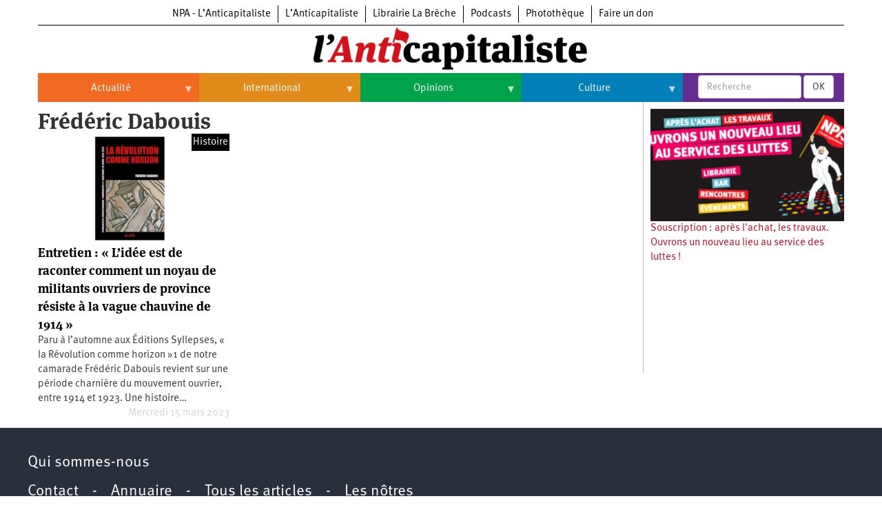

--- FILE ---
content_type: text/html; charset=UTF-8
request_url: https://lanticapitaliste.org/index.php/auteurs/frederic-dabouis
body_size: 8841
content:
<!DOCTYPE html>
<html  lang="fr" dir="ltr" prefix="content: http://purl.org/rss/1.0/modules/content/  dc: http://purl.org/dc/terms/  foaf: http://xmlns.com/foaf/0.1/  og: http://ogp.me/ns#  rdfs: http://www.w3.org/2000/01/rdf-schema#  schema: http://schema.org/  sioc: http://rdfs.org/sioc/ns#  sioct: http://rdfs.org/sioc/types#  skos: http://www.w3.org/2004/02/skos/core#  xsd: http://www.w3.org/2001/XMLSchema# ">
  <head>
    <meta charset="utf-8" />
<script>var _paq = _paq || [];(function(){var u=(("https:" == document.location.protocol) ? "https://matomo.npa2009.org/" : "http://matomo.npa2009.org/");_paq.push(["setSiteId", "5"]);_paq.push(["setTrackerUrl", u+"matomo.php"]);_paq.push(["setDoNotTrack", 1]);if (!window.matomo_search_results_active) {_paq.push(["trackPageView"]);}_paq.push(["setIgnoreClasses", ["no-tracking","colorbox"]]);_paq.push(["enableLinkTracking"]);var d=document,g=d.createElement("script"),s=d.getElementsByTagName("script")[0];g.type="text/javascript";g.defer=true;g.async=true;g.src=u+"matomo.js";s.parentNode.insertBefore(g,s);})();</script>
<link rel="canonical" href="https://lanticapitaliste.org/index.php/auteurs/frederic-dabouis" />
<meta property="fb:app_id" content="337665880776166" />
<meta property="og:site_name" content="NPA - L’Anticapitaliste" />
<meta name="Generator" content="Drupal 8 (https://www.drupal.org)" />
<meta name="MobileOptimized" content="width" />
<meta name="HandheldFriendly" content="true" />
<meta name="viewport" content="width=device-width, initial-scale=1.0" />
<link rel="shortcut icon" href="/sites/default/files/favicon_0_0.ico" type="image/vnd.microsoft.icon" />
<link rel="delete-form" href="/index.php/taxonomy/term/6764/delete" />
<link rel="edit-form" href="/index.php/taxonomy/term/6764/edit" />

    <title>Frédéric Dabouis | L’Anticapitaliste</title>
    <link rel="stylesheet" media="all" href="/sites/default/files/css/css_1bCwxfwOAxV0aaV0qrVFmnB8uZucPtP5VLWPqrAnTSA.css" />
<link rel="stylesheet" media="all" href="https://cdn.jsdelivr.net/npm/bootstrap@3.4.1/dist/css/bootstrap.min.css" integrity="sha256-bZLfwXAP04zRMK2BjiO8iu9pf4FbLqX6zitd+tIvLhE=" crossorigin="anonymous" />
<link rel="stylesheet" media="all" href="https://cdn.jsdelivr.net/npm/@unicorn-fail/drupal-bootstrap-styles@0.0.2/dist/3.4.0/8.x-3.x/drupal-bootstrap.min.css" integrity="sha512-tGFFYdzcicBwsd5EPO92iUIytu9UkQR3tLMbORL9sfi/WswiHkA1O3ri9yHW+5dXk18Rd+pluMeDBrPKSwNCvw==" crossorigin="anonymous" />
<link rel="stylesheet" media="all" href="/sites/default/files/css/css_688qassF_sP9HHJAsRDzxlEVhaA_Ca6mNp6dnbDDjXQ.css" />

    
<!--[if lte IE 8]>
<script src="/sites/default/files/js/js_VtafjXmRvoUgAzqzYTA3Wrjkx9wcWhjP0G4ZnnqRamA.js"></script>
<![endif]-->

  </head>
  <body class="path-taxonomy has-glyphicons">
    <a href="#main-content" class="visually-hidden focusable skip-link">
      Aller au contenu principal
    </a>
    
      <div class="dialog-off-canvas-main-canvas" data-off-canvas-main-canvas>
    
  <div role="main" class="main-container container js-quickedit-main-content">
    <div class="row">

                              <div class="col-sm-12" role="heading">
              <div class="region region-header">
          <a class="logo navbar-btn pull-left" href="/index.php/" title="Accueil" rel="home">
      <img src="/sites/default/files/logo-anticapitaliste-new-rien.png" alt="Accueil" />
    </a>
      <section id="block-l-anticapitaliste-v2-menuintersites-2" class="block block-superfish block-superfishmenu-intersites clearfix">
  
    

      
<ul id="superfish-menu-intersites" class="menu sf-menu sf-menu-intersites sf-horizontal sf-style-none">
  
<li id="menu-intersites-menu-link-contenta2aa5f68-42ea-4ad6-bacd-cac23c14f151" class="sf-depth-1 sf-no-children"><a href="http://npa-lanticapitaliste.org" class="sf-depth-1 sf-external">NPA - L’Anticapitaliste</a></li><li id="menu-intersites-menu-link-content7f786e21-beab-4796-9d13-0faf2930a08d" class="sf-depth-1 sf-no-children"><a href="http://lanticapitaliste.org" class="sf-depth-1 sf-external">L’Anticapitaliste</a></li><li id="menu-intersites-menu-link-content230737cd-6a4a-4871-8177-0c89640916bc" class="sf-depth-1 sf-no-children"><a href="https://la-breche.com" class="sf-depth-1 sf-external">Librairie La Brèche</a></li><li id="menu-intersites-menu-link-content1683e6d4-6ceb-426c-9369-e1a80bfcf65a" class="sf-depth-1 sf-no-children"><a href="http://podcast.lanticapitaliste.org" class="sf-depth-1 sf-external">Podcasts</a></li><li id="menu-intersites-menu-link-content7656a42c-5d9e-492e-8d95-b566daa18bd3" class="sf-depth-1 sf-no-children"><a href="http://phototheque.npa2009.org" class="sf-depth-1 sf-external">Photothèque</a></li><li id="menu-intersites-menu-link-content17555399-848a-4ac1-ba3f-fae3aa3b8fee" class="sf-depth-1 sf-no-children"><a href="https://souscription.npa2009.org" class="sf-depth-1 sf-external">Faire un don</a></li>
</ul>

  </section>

<section id="block-l-anticapitaliste-v2-navigationprincipale-2" class="block block-superfish block-superfishmain clearfix">
  
    

      
<ul id="superfish-main" class="menu sf-menu sf-main sf-horizontal sf-style-none">
  
<li id="main-menu-link-content9ef79329-a88a-427d-a2f3-67355ab073b6" class="sf-depth-1 menuparent"><a href="/index.php/actualite" class="sf-depth-1 menuparent">Actualité</a><ul><li id="main-menu-link-content406824e8-f2d9-4be3-99be-1d1bd09d0942" class="sf-depth-2 sf-no-children"><a href="/index.php/categorie/politique" class="sf-depth-2">Politique</a></li><li id="main-menu-link-content001fc5fd-8035-4008-864f-556c0bf887af" class="sf-depth-2 menuparent"><a href="/index.php/taxonomy/term/235" class="sf-depth-2 menuparent">Entreprises</a><ul><li id="main-menu-link-contentaa217242-3e38-418b-ab0c-f46863a6b20f" class="sf-depth-3 sf-no-children"><a href="/index.php/category/tags/automobile" class="sf-depth-3">Automobile</a></li><li id="main-menu-link-contentce00b699-bb09-4e7d-8c20-e8afab10e747" class="sf-depth-3 sf-no-children"><a href="/index.php/category/tags/aeronautique" class="sf-depth-3">Aéronautique</a></li><li id="main-menu-link-content7bfab1af-b24e-40a9-a099-77e9cf88a18e" class="sf-depth-3 sf-no-children"><a href="/index.php/category/tags/commerce" class="sf-depth-3">Commerce</a></li><li id="main-menu-link-content2c4987b9-6bc5-492f-8a85-e3705ab08212" class="sf-depth-3 sf-no-children"><a href="/index.php/category/tags/hopitaux" class="sf-depth-3">Hôpitaux</a></li><li id="main-menu-link-contente0049dae-531c-4d1e-a4cd-11e2da601895" class="sf-depth-3 sf-no-children"><a href="/index.php/category/tags/sncf" class="sf-depth-3">SNCF</a></li><li id="main-menu-link-contentd8d2a148-e165-44ed-b4ce-9fe68a0f80f6" class="sf-depth-3 sf-no-children"><a href="/index.php/categorie/services-publics" class="sf-depth-3">Services publics</a></li></ul></li><li id="main-menu-link-content85e8791b-e83a-4d7b-a4e9-9f3928190349" class="sf-depth-2 menuparent"><a href="/index.php/taxonomy/term/2759" class="sf-depth-2 menuparent">Oppressions</a><ul><li id="main-menu-link-contented82c993-4630-4c80-8ccb-66c7db687b74" class="sf-depth-3 sf-no-children"><a href="/index.php/categorie/antiracisme" class="sf-depth-3">Antiracisme</a></li><li id="main-menu-link-content67a14e8d-b895-4c8b-80f0-7b5972a94255" class="sf-depth-3 sf-no-children"><a href="/index.php/categorie/feminisme" class="sf-depth-3">Féminisme</a></li><li id="main-menu-link-contentcc7eb0a7-8c15-43eb-b381-962669449c5f" class="sf-depth-3 sf-no-children"><a href="/index.php/categorie/lgbti" class="sf-depth-3">LGBTI</a></li></ul></li><li id="main-menu-link-contentc32db122-1f5d-4aa4-9f1e-80d2bce92894" class="sf-depth-2 sf-no-children"><a href="/index.php/categorie/economie" class="sf-depth-2">Économie</a></li><li id="main-menu-link-content7706040d-22d9-4ee9-bb7b-bf887d04e0b1" class="sf-depth-2 sf-no-children"><a href="/index.php/ecologie" class="sf-depth-2">Écologie</a></li><li id="main-menu-link-content45fe0b03-4eaa-4579-afb8-cdd77ea3174f" class="sf-depth-2 sf-no-children"><a href="/index.php/services-publics/education" class="sf-depth-2">Éducation</a></li><li id="main-menu-link-content46918bb2-2840-424b-b552-4227f5f0b625" class="sf-depth-2 sf-no-children"><a href="/index.php/social/sante" class="sf-depth-2">Santé</a></li><li id="main-menu-link-content26885a2c-f20a-42d7-a592-6b339a968048" class="sf-depth-2 sf-no-children"><a href="/index.php/videos" class="sf-depth-2">Vidéos</a></li><li id="main-views-viewviewsdans-monpage-1" class="sf-depth-2 sf-no-children"><a href="/index.php/dans-mon" class="sf-depth-2">Dans mon département</a></li></ul></li><li id="main-menu-link-content1fd45d4f-92b9-4915-bd80-c391ce3a9d10" class="sf-depth-1 menuparent"><a href="/index.php/international" class="sf-depth-1 menuparent">International</a><ul><li id="main-menu-link-contentc62d6324-d619-4bd3-a384-a48074edc564" class="sf-depth-2 sf-no-children"><a href="/index.php/taxonomy/term/49" class="sf-depth-2">Brésil</a></li><li id="main-menu-link-content807e324d-2780-473f-b657-7bbb518011eb" class="sf-depth-2 sf-no-children"><a href="/index.php/category/tags/chine" class="sf-depth-2">Chine</a></li><li id="main-menu-link-content42d659d7-d4fd-404e-8d5f-b4583885f578" class="sf-depth-2 sf-no-children"><a href="/index.php/taxonomy/term/770" class="sf-depth-2">États-Unis</a></li><li id="main-menu-link-contentb6316d0a-9922-4c2a-b124-38a45699d746" class="sf-depth-2 menuparent"><a href="/index.php/international" class="sf-depth-2 menuparent">Continents</a><ul><li id="main-menu-link-content1c8e10ef-7cca-431b-a77b-68f31572bc91" class="sf-depth-3 sf-no-children"><a href="/index.php/taxonomy/term/35" class="sf-depth-3">Afrique</a></li><li id="main-menu-link-content00505aec-eb4f-403e-b6e9-9bcd2307b82f" class="sf-depth-3 sf-no-children"><a href="/index.php/taxonomy/term/2000" class="sf-depth-3">Amérique du Nord</a></li><li id="main-menu-link-contented30ca1e-90fa-435c-b9bf-f259ce144bf7" class="sf-depth-3 sf-no-children"><a href="/index.php/taxonomy/term/43" class="sf-depth-3">Amérique latine</a></li><li id="main-menu-link-contentb08fd94e-8308-42c0-b30b-ed55219cfa07" class="sf-depth-3 sf-no-children"><a href="/index.php/taxonomy/term/2109" class="sf-depth-3">Asie</a></li><li id="main-menu-link-content6824b58f-aeab-4e2a-a06c-8fa0961d9934" class="sf-depth-3 sf-no-children"><a href="/index.php/taxonomy/term/4028" class="sf-depth-3">Europe</a></li><li id="main-menu-link-contentc9f63a21-db83-404f-bbcb-dded9699b1ff" class="sf-depth-3 sf-no-children"><a href="/index.php/taxonomy/term/3008" class="sf-depth-3">Moyen-Orient</a></li><li id="main-menu-link-content827e46e4-439c-475f-9be8-36025480ffc2" class="sf-depth-3 sf-no-children"><a href="/index.php/taxonomy/term/5026" class="sf-depth-3">Océanie</a></li></ul></li></ul></li><li id="main-menu-link-content80ceaf4d-5b24-42cc-8258-d70a22dfe370" class="sf-depth-1 menuparent"><a href="/index.php/opinions" class="sf-depth-1 menuparent">Opinions</a><ul><li id="main-menu-link-content1065ef82-f0f1-4bb8-9aa8-3371a2e43063" class="sf-depth-2 sf-no-children"><a href="/index.php/taxonomy/term/2761" class="sf-depth-2">Histoire</a></li></ul></li><li id="main-menu-link-content9dddf681-0e61-456e-9e97-c5788190280a" class="sf-depth-1 menuparent"><a href="/index.php/culture" class="sf-depth-1 menuparent">Culture</a><ul><li id="main-menu-link-contentf4fa9c25-1af8-4342-8fdc-b098f45476f6" class="sf-depth-2 sf-no-children"><a href="/index.php/taxonomy/term/2367" class="sf-depth-2">Arts</a></li><li id="main-menu-link-content2c497524-423a-4ded-b687-9bb03c224590" class="sf-depth-2 sf-no-children"><a href="/index.php/taxonomy/term/1545" class="sf-depth-2">Cinéma</a></li><li id="main-menu-link-content8a0a6015-bbe4-4364-83ae-27a7473bdc4e" class="sf-depth-2 sf-no-children"><a href="/index.php/taxonomy/term/530" class="sf-depth-2">Expositions</a></li><li id="main-menu-link-content86925399-4bb4-453f-b163-13b93c612cc6" class="sf-depth-2 sf-no-children"><a href="/index.php/taxonomy/term/108" class="sf-depth-2">Livres</a></li><li id="main-menu-link-contente63dfeeb-1d1b-4c97-9c5b-12d5c9e3a08f" class="sf-depth-2 sf-no-children"><a href="/index.php/taxonomy/term/223" class="sf-depth-2">Musique</a></li></ul></li>
</ul>

  </section>

<section class="views-exposed-form block block-views block-views-exposed-filter-blockrecherche-page-2 clearfix" data-drupal-selector="views-exposed-form-recherche-page-2" id="block-l-anticapitaliste-v2-formulaireexposerecherchepage-2">
  
    

      <form action="/index.php/search/recherche" method="get" id="views-exposed-form-recherche-page-2" accept-charset="UTF-8">
  <div class="form--inline form-inline clearfix">
  <div class="form-item js-form-item form-type-textfield js-form-type-textfield form-item-search-api-fulltext js-form-item-search-api-fulltext form-no-label form-group">
  
  
  <input placeholder="Recherche" data-drupal-selector="edit-search-api-fulltext" class="form-text form-control" type="text" id="edit-search-api-fulltext" name="search_api_fulltext" value="" size="30" maxlength="128" />

  
  
  </div>
<div data-drupal-selector="edit-actions" class="form-actions form-group js-form-wrapper form-wrapper" id="edit-actions"><button data-drupal-selector="edit-submit-recherche" class="button js-form-submit form-submit btn-default btn" type="submit" id="edit-submit-recherche" value="OK" name="">OK</button></div>

</div>

</form>

  </section>


  </div>

          </div>
              
            
                  <section class="col-sm-9">

                                      <div class="highlighted">  <div class="region region-highlighted">
    <div data-drupal-messages-fallback class="hidden"></div>

  </div>
</div>
                  
                
                          <a id="main-content"></a>
            <div class="region region-content">
      
<section class="views-element-container block block-views block-views-blocktermes-enfants-block-1 clearfix" id="block-l-anticapitaliste-v2-views-block-termes-enfants-block-1">
  
    

      <div class="form-group"><div class="view view-termes-enfants view-id-termes_enfants view-display-id-block_1 js-view-dom-id-b709091dc6e2b397e57ef3d8cdd2924874af965b2df2a24e0a2b4667e0e7025f">
  
    
      
  
      
          </div>
</div>

  </section>

    <h1 class="page-header">Frédéric Dabouis</h1>

  <div class="page-taxo-generique view view-taxonomy-term view-id-taxonomy_term view-display-id-page_1 js-view-dom-id-4dcb3f5989a23e7be2d141a727f7f86e6ae16324a1595f429fff733b59bfacee">
  
    
      
      <div class="view-content">
          <div class="views-row"><div class="views-field views-field-node-image"><div class="field-content"></div></div><div class="views-field views-field-field-image"><div class="field-content">  <a href="/index.php/opinions/histoire/entretien-lidee-est-de-raconter-comment-un-noyau-de-militants-ouvriers-de" hreflang="fr"><img src="/sites/default/files/styles/largeur_4_colonnes_380x200/public/capture_d_ecran_2023-03-22_a_09.20.35.png?itok=wpAvdQmk" width="346" height="200" alt="" typeof="foaf:Image" class="img-responsive" />

</a>
</div></div><div class="views-field views-field-field-video2013"><div class="field-content"></div></div><span class="views-field views-field-taxonomy-vocabulary-1"><span class="field-content"><a href="/index.php/taxonomy/term/2761" hreflang="fr">Histoire</a></span></span><span class="views-field views-field-title"><span class="field-content"><a href="/index.php/opinions/histoire/entretien-lidee-est-de-raconter-comment-un-noyau-de-militants-ouvriers-de" hreflang="fr">Entretien : « L’idée est de raconter comment un noyau de militants ouvriers de province résiste à la vague chauvine de 1914 »</a></span></span><div class="views-field views-field-body"><span class="field-content">Paru à l’automne aux Éditions Syllepses, « la Révolution comme horizon »1 de notre camarade Frédéric Dabouis revient sur une période charnière du mouvement ouvrier, entre 1914 et 1923. Une histoire…</span></div><div class="views-field views-field-created"><span class="field-content">Mercredi 15 mars 2023</span></div></div>

    </div>
  
      
          </div>


  </div>

              </section>

                              <aside class="col-sm-3" role="complementary">
              <div class="well region region-sidebar-second">
    <section class="views-element-container block block-views block-views-blockaffichage-d-articles-npa-block-6 clearfix" id="block-views-block-affichage-d-articles-npa-block-6-2">
  
    

      <div class="form-group"><div class="view view-affichage-d-articles-npa view-id-affichage_d_articles_npa view-display-id-block_6 js-view-dom-id-5fbc65f2d22f31f18e662df047cc8f5bb296bfabba5088dd4d046a5a2fa1138d">
  
    
      
      <div class="view-content">
          <div class="views-row"><div class="views-field views-field-node-image"><div class="field-content"></div></div><div class="views-field views-field-field-video2013"><div class="field-content"></div></div><div class="views-field views-field-field-image"><div class="field-content">  <a href="/index.php/souscription" hreflang="fr"><img src="/sites/default/files/styles/largeur_4_colonnes_380x200/public/souscription_2025_marx_fond_0.png?itok=85DJ77O6" width="346" height="200" alt="" typeof="foaf:Image" class="img-responsive" />

</a>
</div></div><div class="views-field views-field-title"><span class="field-content"><a href="/index.php/souscription" hreflang="fr">Souscription : après l&#039;achat, les travaux. Ouvrons un nouveau lieu au service des luttes !</a></span></div></div>

    </div>
  
          </div>
</div>

  </section>

<section id="block-l-anticapitaliste-v2-newsletter" class="block block-block-content block-block-contentdd52c7be-7e1e-4930-8fb7-7ac22e530389 clearfix">
  
    

      
            <div class="field field--name-body field--type-text-with-summary field--label-hidden field--item"><iframe data-w-type="embedded" frameborder="0" scrolling="no" marginheight="0" marginwidth="0" src="https://us0k.mjt.lu/wgt/us0k/z40/form?c=78bfb757" width="100%"></iframe>

<script type="text/javascript" src="https://app.mailjet.com/pas-nc-embedded-v1.js"></script>
</div>
      
  </section>


  </div>

          </aside>
                  </div>
  </div>

      <footer class="footer container" role="contentinfo">
        <div class="region region-footer">
    <section id="block-l-anticapitaliste-v2-pieddepage" class="block block-block-content block-block-content942c003b-024c-4cc7-b743-d9cbebb7683b clearfix">
  
    

      
            <div class="field field--name-body field--type-text-with-summary field--label-hidden field--item"><p><a href="/agir/politique/qui-sommes-nous">Qui sommes-nous</a></p>

<p><a href="/contact">Contact</a>    -    <a href="/node/46494">Annuaire</a>    -    <a href="/tous-les-articles">Tous les articles</a>    -    <a href="/taxonomy/term/1000">Les nôtres</a></p>

<p><a href="/user/edit">Newsletter</a>    -    <a href="http://paiements.lanticapitaliste.org">Abonnement</a>    -    <a href="/user/login">Se connecter</a>   -    <a href="/agir/politique/sites-amis">Sites amis</a></p>

<p><a href="/presse">L’hebdo</a>    -    <a href="/presse/revue">Le mensuel</a></p>

<p><a href="/vie-privee">Mentions légales / Vie privée</a>   -   Propulsé par <a href="http://drupal.org">Drupal</a> et <a href="https://drupal.org/project/omega">Omega</a></p>

<p><a href="https://www.facebook.com/anticapitaliste.presse"><img alt="Facebook" data-entity-type="file" data-entity-uuid="21b30aab-cdeb-4759-b605-c3344fc09223" height="25" src="/sites/default/files/inline-images/iconfinder_facebook_online_social_media_734399.png" width="25" /> Facebook</a>    <span style="display: none;"> </span><a href="https://www.youtube.com/channel/UCAKzgWr5laB3Yf44hvqqZZQ"><img alt="YouTube" data-entity-type="file" data-entity-uuid="fb9896b3-21e0-4e6c-8f19-a3417c73c7d5" height="25" src="/sites/default/files/inline-images/iconfinder_youtube_online_social_media_734361.png" width="25" /> YouTube</a>    <span style="display: none;"> </span><img alt="Vimeo" data-entity-type="file" data-entity-uuid="d950fd77-dab8-43f0-8bd2-5503d351e53a" height="25" src="/sites/default/files/inline-images/iconfinder_vimeo_online_social_media_734366.png" width="25" /> <a href="https://vimeo.com/npa2009">Vimeo</a>    <img alt="twitter" data-entity-type="file" data-entity-uuid="69ca91d4-f011-434c-8b8d-9c69f6f5123e" height="25" src="/sites/default/files/inline-images/iconfinder_online_social_media_twitter_734377.png" width="25" /> <a href="https://twitter.com/Lanticapitalis1">Twitter</a>     <img alt="instagram" data-entity-type="file" data-entity-uuid="53899a54-946f-436e-b665-0c0968d0f1df" height="25" src="/sites/default/files/inline-images/iconfinder_instagram_online_social_media_734394.png" width="25" /> <a href="https://www.instagram.com/l_anticapitaliste/">Instagram</a>    <img alt="rss" data-entity-type="file" data-entity-uuid="afca9178-6737-4b29-878a-2e6aa64690ef" height="25" src="/sites/default/files/inline-images/iconfinder_rss_online_social_media_734370.png" width="25" /> <a href="/actualite/politique/nos-flux-rss">Flux RSS</a>   <img alt="Podcast" data-entity-type="file" data-entity-uuid="133e9a6b-9785-4379-bbab-d32adebeedae" src="/sites/default/files/inline-images/iconfinder_microphone_4737443.png" width="25" /> <a href="http://podcast.npa2009.org">Podcasts</a></p>


</div>
      
  </section>

<section id="block-l-anticapitaliste-v2-connexionutilisateur" role="form" class="block block-user block-user-login-block clearfix">
  
    

      <form class="user-login-form" data-drupal-selector="user-login-form" action="/index.php/auteurs/frederic-dabouis?destination=/index.php/auteurs/frederic-dabouis" method="post" id="user-login-form" accept-charset="UTF-8">
  <div class="form-item js-form-item form-type-textfield js-form-type-textfield form-item-name js-form-item-name form-group">
      <label for="edit-name" class="control-label js-form-required form-required">Username</label>
  
  
  <input autocorrect="none" autocapitalize="none" spellcheck="false" data-drupal-selector="edit-name" class="form-text required form-control" type="text" id="edit-name" name="name" value="" size="15" maxlength="60" required="required" aria-required="true" />

  
  
  </div>
<div class="form-item js-form-item form-type-password js-form-type-password form-item-pass js-form-item-pass form-group">
      <label for="edit-pass" class="control-label js-form-required form-required">Mot de passe</label>
  
  
  <input data-drupal-selector="edit-pass" class="form-text required form-control" type="password" id="edit-pass" name="pass" size="15" maxlength="128" required="required" aria-required="true" />

  
  
  </div>
<input autocomplete="off" data-drupal-selector="form-q-unwxdomgvo7yqg7e2jx7130gq3uxvg7-1ykn2-x80" type="hidden" name="form_build_id" value="form-Q-uNWxDomGvo7YqG7E2Jx7130GQ3UxvG7-1YKN2_x80" /><input data-drupal-selector="edit-user-login-form" type="hidden" name="form_id" value="user_login_form" /><div data-drupal-selector="edit-actions" class="form-actions form-group js-form-wrapper form-wrapper" id="edit-actions--2"><button data-drupal-selector="edit-submit" class="button js-form-submit form-submit btn-primary btn icon-before" type="submit" id="edit-submit" name="op" value="Se connecter"><span class="icon glyphicon glyphicon-log-in" aria-hidden="true"></span>
Se connecter</button></div>

</form>
<ul><li><a href="/index.php/user/register" title="Créer un nouveau compte utilisateur." class="create-account-link">Créer un nouveau compte</a></li><li><a href="/index.php/user/password" title="Envoyer les instructions de réinitialisation par courriel." class="request-password-link">Réinitialiser votre mot de passe</a></li></ul>
  </section>


  </div>

    </footer>
  
  </div>

    
    <script type="application/json" data-drupal-selector="drupal-settings-json">{"path":{"baseUrl":"\/index.php\/","scriptPath":null,"pathPrefix":"","currentPath":"taxonomy\/term\/6764","currentPathIsAdmin":false,"isFront":false,"currentLanguage":"fr"},"pluralDelimiter":"\u0003","suppressDeprecationErrors":true,"ajaxPageState":{"libraries":"bootstrap\/popover,bootstrap\/tooltip,calendar\/calendar.theme,core\/html5shiv,footnotes\/footnotes,genpass\/genpass,matomo\/matomo,simple_popup_blocks\/simple_popup_blocks,sticky\/sticky,superfish\/superfish,superfish\/superfish_hoverintent,superfish\/superfish_smallscreen,superfish\/superfish_supersubs,superfish\/superfish_supposition,superfish\/superfish_touchscreen,system\/base,views\/views.ajax,views\/views.module","theme":"l_anticapitaliste_v2","theme_token":null},"ajaxTrustedUrl":{"form_action_p_pvdeGsVG5zNF_XLGPTvYSKCf43t8qZYSwcfZl2uzM":true,"\/index.php\/search\/recherche":true},"matomo":{"disableCookies":false,"trackMailto":1},"simple_popup_blocks":{"settings":[{"identifier":"block-abonnement-2","uid":"abonnement","type":"0","css_selector":"1","layout":"5","visit_counts":"2,15","overlay":"1","trigger_method":"0","trigger_selector":"#custom-css-id","enable_escape":"1","delay":"0","minimize":"1","close":"1","use_time_frequency":"0","time_frequency":"3600","show_minimized_button":"0","width":"400","cookie_expiry":"100","status":"1","trigger_width":""},{"identifier":"block-meeting","uid":"meeting","type":"0","css_selector":"1","layout":"5","visit_counts":"1,3,5,7,10,15,20,30,40,50,60,70,80,90","overlay":"1","trigger_method":"0","trigger_selector":"#custom-css-id","enable_escape":"1","delay":"0","minimize":"1","close":"1","use_time_frequency":"0","time_frequency":"3600","show_minimized_button":"0","width":"380","cookie_expiry":"100","status":"1","trigger_width":""},{"identifier":"block-souscriptionpopup","uid":"souscription","type":"0","css_selector":"1","layout":"4","visit_counts":"1,5,10,15,20,25,30,35,40,45,50,55,60","overlay":"1","trigger_method":"0","trigger_selector":"#custom-css-id","enable_escape":"1","delay":"0","minimize":"1","close":"1","use_time_frequency":"0","time_frequency":"3600","show_minimized_button":"0","width":"400","cookie_expiry":"100","status":"1","trigger_width":""}]},"sticky":{"selector":".region-header","top_spacing":"0","bottom_spacing":"0","class_name":"is-sticky","wrapper_class_name":"sticky-wrapper","center":0,"get_width_from":"","width_from_wrapper":1,"responsive_width":0,"z_index":"100"},"bootstrap":{"forms_has_error_value_toggle":1,"modal_animation":1,"modal_backdrop":"true","modal_focus_input":1,"modal_keyboard":1,"modal_select_text":1,"modal_show":1,"modal_size":"","popover_enabled":1,"popover_animation":1,"popover_auto_close":1,"popover_container":"body","popover_content":"","popover_delay":"0","popover_html":0,"popover_placement":"right","popover_selector":"","popover_title":"","popover_trigger":"click","tooltip_enabled":1,"tooltip_animation":1,"tooltip_container":"body","tooltip_delay":"0","tooltip_html":0,"tooltip_placement":"auto left","tooltip_selector":"","tooltip_trigger":"hover"},"views":{"ajax_path":"\/index.php\/views\/ajax","ajaxViews":{"views_dom_id:5fbc65f2d22f31f18e662df047cc8f5bb296bfabba5088dd4d046a5a2fa1138d":{"view_name":"affichage_d_articles_npa","view_display_id":"block_6","view_args":"","view_path":"\/node\/68795","view_base_path":"communiques","view_dom_id":"5fbc65f2d22f31f18e662df047cc8f5bb296bfabba5088dd4d046a5a2fa1138d","pager_element":0},"views_dom_id:b709091dc6e2b397e57ef3d8cdd2924874af965b2df2a24e0a2b4667e0e7025f":{"view_name":"termes_enfants","view_display_id":"block_1","view_args":"6764","view_path":"\/taxonomy\/term\/6764","view_base_path":null,"view_dom_id":"b709091dc6e2b397e57ef3d8cdd2924874af965b2df2a24e0a2b4667e0e7025f","pager_element":10000}}},"superfish":{"superfish-main":{"id":"superfish-main","sf":{"animation":{"opacity":"show"},"speed":"fast","dropShadows":false},"plugins":{"touchscreen":{"mode":"always_active"},"smallscreen":{"mode":"window_width","accordionButton":"0","expandText":"D\u00e9plier","collapseText":"Replier","title":"\u2630"},"supposition":true,"supersubs":true}},"superfish-menu-intersites":{"id":"superfish-menu-intersites","sf":{"animation":{"opacity":"show","height":"show"},"speed":"fast","autoArrows":false,"dropShadows":false},"plugins":{"smallscreen":{"mode":"window_width","expandText":"D\u00e9plier","collapseText":"Replier","title":"\u238b"},"supposition":true,"supersubs":true}}},"user":{"uid":0,"permissionsHash":"cf43bd8e94492096596fbfb7f09d45c49a0fa69c3e0b128fdf4c4d8fd0e922fc"}}</script>
<script src="/sites/default/files/js/js_cZDxDHuvJYKjMUHm-USZUeowN2AAflGN5p08UAkf47s.js"></script>
<script src="https://cdn.jsdelivr.net/npm/bootstrap@3.4.1/dist/js/bootstrap.min.js" integrity="sha256-nuL8/2cJ5NDSSwnKD8VqreErSWHtnEP9E7AySL+1ev4=" crossorigin="anonymous"></script>
<script src="/sites/default/files/js/js_-XnQr7tD0peGSjdV5L-Kc1KIFsfNkAFnR_36E1N1Hc0.js"></script>

  </body>
</html>
